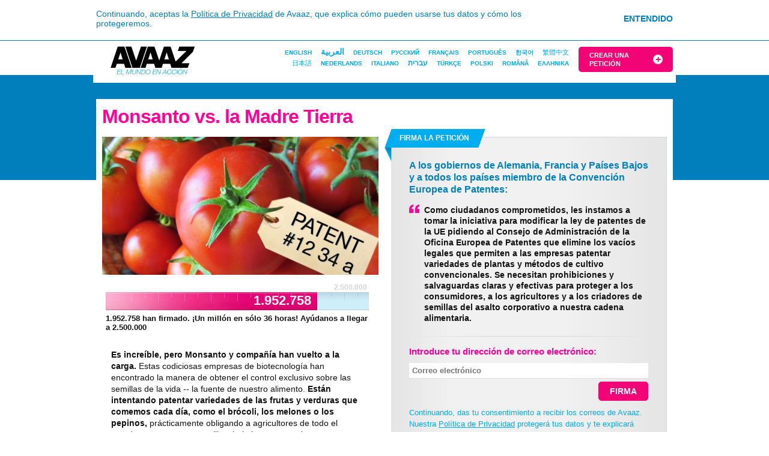

--- FILE ---
content_type: text/html
request_url: https://secure.avaaz.org/campaign/es/monsanto_vs_mother_earth_loc/?fp
body_size: 13127
content:
<!DOCTYPE html>
<html dir="ltr" lang="es" xml:lang="es">
 <head>
  <meta content="text/html; charset=utf-8" http-equiv="Content-Type"/>
  <meta content="IE=edge,chrome=1" http-equiv="X-UA-Compatible"/>
  <meta content="Es increíble, pero Monsanto y Compañía ha vuelto a la carga. ¡Estas voraces empresas biotecnológicas han encontrado la manera de “controlar” nuestra comida! Pero podemos detener sus perversos planes presionando a algunos países clave en Europa para que corten el grifo de las patentes. ¡Firma ahora!" name="description"/>
  <meta content="width=device-width, initial-scale=1.0" name="viewport"/>
  <meta content="summary_large_image" name="twitter:card"/>
  <meta content="@Avaaz" name="twitter:site"/>
  <meta content="@avaaz" name="twitter:creator"/>
  <meta content="Cómo una sola compañía está tratando de comprar la Madre Tierra" property="og:title"/>
  <meta content="avaaz-org:campaign" property="og:type"/>
  <meta content="https://secure.avaaz.org/campaign/es/monsanto_vs_mother_earth_loc/" property="og:url"/>
  <meta content="https://avaaz_images.s3.amazonaws.com/4764_tomatoTakeover_5_360x180.jpg" property="og:image"/>
  <meta content="Avaaz" property="og:site_name"/>
  <meta content="Puede que el tomate haya existido durante miles de años, pero eso no está frenando los planes de Monsanto y sus amigos. Menos mal que tenemos un plan para proteger a la Madre Tierra..." property="og:description"/>
  <meta content="50824532548" property="fb:app_id"/>
  <title>
   Avaaz - Monsanto vs. la Madre Tierra
  </title>
  <link href="/favicon.svg" rel="icon" type="image/svg+xml"/>
  <link href="/favicon.ico" rel="alternate icon"/>
  <link href="https://secure.avaaz.org/campaign/es/monsanto_vs_mother_earth_loc/" rel="canonical"/>
  <link href="/campaign/static/css/blue/ribbon.css?1721855777" media="screen" rel="stylesheet" type="text/css"/>
  <link href="/campaign/static/css/campaign-button.css?1721855777" media="screen" rel="stylesheet" type="text/css"/>
  <link href="/campaign/static/css/blue/global-petition.css?1721855777" media="screen" rel="stylesheet" type="text/css"/>
  <link href="/campaign/static/css/blue/styles-petition.css?1721855777" media="screen" rel="stylesheet" type="text/css"/>
  <link href="/campaign/static/css/blue/styles-m-petition.css?1721855777" media="screen" rel="stylesheet" type="text/css"/>
  <link href="/campaign/static/css/blue/styles-m-postaction.css?1721855777" media="screen" rel="stylesheet" type="text/css"/>
  <link href="/campaign/static/css/blue/gdpr/gdpr-popups.css?1721855777" media="screen" rel="stylesheet" type="text/css"/>
  <link href="/campaign/static/css/blue/gdpr/postaction-double-opt-in-message.css?1721855777" media="screen" rel="stylesheet" type="text/css"/>
  <link href="/campaign/static/css/blue/gdpr/postaction-email-confirmation-validation-message.css?1721855777" media="screen" rel="stylesheet" type="text/css"/>
  <link href="/campaign/static/vendor/jquery-colorbox/1.4.27/colorbox.css?1721855777" media="screen" rel="stylesheet" type="text/css"/>
  <link href="/campaign/static/css/blue/gdpr/postaction-email-popup.css?1721855777" media="screen" rel="stylesheet" type="text/css"/>
  <link href="/campaign/static/css/blue/action-sign.css?1721855777" media="screen" rel="stylesheet" type="text/css"/>
  <link href="/campaign/static/css/blue/action-sign-validation.css?1721855777" media="screen" rel="stylesheet" type="text/css"/>
  <link href="/campaign/static/css/blue/custom-form-fields.css?1721855777" media="screen" rel="stylesheet" type="text/css"/>
  <link href="/campaign/static/css/loader.css?1721855777" media="screen" rel="stylesheet" type="text/css"/>
  <link href="/campaign/static/css/flags.css?1721855777" media="screen" rel="stylesheet" type="text/css"/>
  <link href="/campaign/static/css/blue/block-petition-live-feed/block-petition-live-feed.css?1721855777" media="screen" rel="stylesheet" type="text/css"/>
  <link href="/campaign/static/css/blue/updates.css?1721855777" media="screen" rel="stylesheet" type="text/css"/>
  <link href="/campaign/static/css/blue/action-share.css?1721855777" media="screen" rel="stylesheet" type="text/css"/>
  <link href="/campaign/static/css/blue/global-footer.css?1721855777" media="screen" rel="stylesheet" type="text/css"/>
  <link href="/campaign/static/css/event/event-footer.css?1721855777" media="screen" rel="stylesheet" type="text/css"/>
  <link href="/campaign/static/css/blue/global-languages.css?1721855777" media="screen" rel="stylesheet" type="text/css"/>
  <link href="/campaign/static/css/blue/global-license.css?1721855777" media="screen" rel="stylesheet" type="text/css"/>
  <script type="text/javascript">
   var tracking = {
                cid: 4812,
                lang: "es",
                stamp: 1721773318, 
                click_tracking_domain: "stats.avaaz.org"
            };
  </script>
  <!-- Google Tag Manager -->
  <script type="text/javascript">
   window.dataLayer = window.dataLayer || [];
    window.dataLayer.push({
        'page': {"actions": "SignAjax|Spread", "campaign": "Monsanto vs mother earth loc (4812)", "campaignCategory": "Monsanto Tomato Takeover (1022)", "language": "es", "template": "campaign-m", "type": "campaign"}
    });
    window.dataLayer.push({
        'event': 'gtm.js',
        'gtm.start': new Date().getTime()
    });
  </script>
  <script async="" src="https://www.googletagmanager.com/gtm.js?id=GTM-5PCNBZZ" type="text/javascript">
  </script>
  <script src="/campaign/static/vendor/jquery/3.5.1/jquery.min.js?1721855777" type="text/javascript">
  </script>
  <script type="text/javascript">
   window.jQuery || document.write('<script type="text/javascript" src="/static/vendor/jquery/3.5.1/jquery.min.js"><\/script>')
  </script>
  <script type="text/javascript">
   var async_load = new Array();
  </script>
  <script src="/campaign/static/vendor/promise-polyfill/8/polyfill.min.js?1721855777" type="text/javascript">
  </script>
  <script src="/campaign/static/vendor/jquery-validate/1.19.0/jquery.validate.min.js?1721855777" type="text/javascript">
  </script>
  <script src="/campaign/static/js/track.js?1721855777" type="text/javascript">
  </script>
  <script src="/campaign/static/js/cookie.js?1721855777" type="text/javascript">
  </script>
  <script src="/campaign/static/js/global.js?1721855777" type="text/javascript">
  </script>
  <script src="/campaign/static/js/jquery.infieldlabel.js?1721855777" type="text/javascript">
  </script>
  <script src="/campaign/static/js/actions.js?1721855777" type="text/javascript">
  </script>
  <script src="/campaign/static/js/avaaz-email.js?1721855777" type="text/javascript">
  </script>
  <script src="/campaign/static/js/avaaz-gtm-proxy.js?1721855777" type="text/javascript">
  </script>
  <script src="/campaign/static/js/facebook-sdk-loader.js?1721855777" type="text/javascript">
  </script>
  <script src="/campaign/static/js/gdpr/privacy-popup.js?1721855777" type="text/javascript">
  </script>
  <script src="/campaign/static/js/gdpr/cookie-popup.js?1721855777" type="text/javascript">
  </script>
  <script src="/campaign/static/js/avaaz-track-page-source.js?1721855777" type="text/javascript">
  </script>
  <script src="/campaign/static/js/gdpr/postaction-consents.js?1721855777" type="text/javascript">
  </script>
  <script src="/campaign/static/vendor/jquery-colorbox/1.4.27/jquery.colorbox.js?1721855777" type="text/javascript">
  </script>
  <script src="/campaign/static/vendor/mailcheck/1.1.1/mailcheck.min.js?1721855777" type="text/javascript">
  </script>
  <script src="/campaign/static/js/mailcheck-avaaz.js?1721855777" type="text/javascript">
  </script>
  <script src="/campaign/static/js/countries.js?1721855777" type="text/javascript">
  </script>
  <script src="/campaign/static/js/geolocation.js?1721855777" type="text/javascript">
  </script>
  <script src="/campaign/static/js/facebook.js?1721855777" type="text/javascript">
  </script>
  <script src="/campaign/static/js/local-storage.js?1721855777" type="text/javascript">
  </script>
  <script src="/campaign/static/js/html5-validation.js?1721855777" type="text/javascript">
  </script>
  <script src="/campaign/static/js/action-sign/common.js?1721855777" type="text/javascript">
  </script>
  <script src="/campaign/static/js/action-sign/ajax.js?1721855777" type="text/javascript">
  </script>
  <script src="/campaign/static/js/action-sign/two-click-sign.js?1721855777" type="text/javascript">
  </script>
  <script src="/campaign/static/js/action-sign/one-click-sign.js?1721855777" type="text/javascript">
  </script>
  <script src="/campaign/static/js/activity-feed.js?1721855777" type="text/javascript">
  </script>
  <script src="/campaign/static/js/number-of-actions-progress-bar.js?1721855777" type="text/javascript">
  </script>
  <script src="/campaign/static/vendor/moment/2.22.1/moment.min.js?1721855777" type="text/javascript">
  </script>
  <script src="/campaign/static/vendor/moment/2.22.1/moment-langs.min.js?1721855777" type="text/javascript">
  </script>
  <script src="/campaign/static/vendor/handlebars/4.7.2/handlebars.min.js?1721855777" type="text/javascript">
  </script>
  <script src="/campaign/static/vendor/clipboard/1.5.12/clipboard.min.js?1721855777" type="text/javascript">
  </script>
  <script src="/campaign/static/js/share.js?1721855777" type="text/javascript">
  </script>
  <script src="/campaign/static/js/action-share.js?1721855777" type="text/javascript">
  </script>
  <script src="/campaign/static/js/async-done.js?1721855777" type="text/javascript">
  </script>
 </head>
 <body class="section-page-petition page-petition lang-es campaign-m">
  <noscript>
   <img alt="" src="https://stats.avaaz.org/act/open/track.gif?cid=4812&amp;lang=es&amp;track_noscript"/>
  </noscript>
  <noscript>
   <iframe height="0" src="https://www.googletagmanager.com/ns.html?id=GTM-5PCNBZZ&amp;noscript=true&amp;page.campaignCategory=Monsanto+Tomato+Takeover+%281022%29&amp;page.campaign=Monsanto+vs+mother+earth+loc+%284812%29&amp;page.language=es&amp;page.template=campaign-m&amp;page.actions=SignAjax%7CSpread&amp;page.type=campaign" style="display:none;visibility:hidden" width="0">
   </iframe>
  </noscript>
  <style type="text/css">
   #fbCookiesDisabledErrorText {
        background-color: #fff;
        padding: 20px;
        -webkit-box-sizing: border-box;
        box-sizing: border-box;
    }
    a.gdpr-cookies-settings-popup {
        color: #f09;
        font-weight: bold;
        text-decoration: none;
        cursor: pointer;
    }
  </style>
  <div id="fb-root">
  </div>
  <div style="display: none">
   <div id="fbCookiesDisabledErrorText">
    Actualiza la
    <strong><a class="gdpr-cookies-settings-popup">Configuración de tus Cookies</a></strong>
    para usar esta herramienta.
    <br/>
    Haz clic en
    <strong>'Permitir todo'</strong>
    o solo activa
    <strong>'Cookies dirigidas'</strong>
   </div>
  </div>
  <script type="text/javascript">
   window.fbAsyncInit = function() {
        var fbConf = {
            appId: "50824532548",
            version: "v3.3"
        };

        setupFbSdk(fbConf);

        if (window.fbReady) {
            window.fbReady.resolve(true);
        }
    };

    (function() {
        var e = document.createElement('script');
        e.src = document.location.protocol + '//connect.facebook.net/en_US/sdk.js';
        e.async = true;
        document.getElementById('fb-root').appendChild(e);
    }());
  </script>
  <div class="gdpr-block gdpr-block-privacy">
   <div class="gdpr-block-inner">
    <div class="gdpr-content">
     Continuando, aceptas la
     <a href="https://secure.avaaz.org/es/privacy/" target="_blank">Política de Privacidad</a>
     de Avaaz, que explica cómo pueden usarse tus datos y cómo los protegeremos.
    </div>
    <a class="gdpr-link-block gdpr-link-privacy">Entendido</a>
   </div>
  </div>
  <div id="page">
   <div id="header">
    <div id="logo">
     <a href="/page/es/">
            <img alt="AVAAZ.org: The World in Action" src="/campaign/static/images/blue/action/logo_es.png?1721855777"/>
        </a>
    </div>
    <div class="campaign-start-a-petition-link">
     <a class="link_createpetition" href="/community_petitions/es/start_a_petition/">
                Crear una Petición
            </a>
    </div>
    <div id="lang-select">
     <a class="en" href="/en/">English</a>
     <a class="ar" href="/ar/">العربية</a>
     <a class="de" href="/de/">Deutsch</a>
     <a class="ru" href="/ru/">Русский</a>
     <a class="fr" href="/fr/">Français</a>
     <a class="po" href="/po/">Português</a>
     <a class="kr" href="/kr/">한국어</a>
     <a class="ct" href="/ct/">繁體中文</a>
     <a class="jp" href="/jp/">日本語</a>
     <a class="nl" href="/nl/">Nederlands</a>
     <a class="it" href="/it/">Italiano</a>
     <a class="he" href="/he/">עברית</a>
     <a class="tr" href="/tr/">Türkçe</a>
     <a class="pl" href="/pl/">Polski</a>
     <a class="ro" href="/ro/">Română</a>
     <a class="el" href="/el/">ΕΛΛΗΝΙΚΑ</a>
    </div>
    <div class="clearfix">
    </div>
   </div>
   <div id="main">
    <div id="main-inner">
     <div id="content-body">
      <h1>
       Monsanto vs. la Madre Tierra
      </h1>
      <script src="/campaign/static/js/local-storage.js?1721855777" type="text/javascript">
      </script>
      <div class="gdpr-double-opt-in-consent-message">
       <div class="gdpr-double-opt-in-consent-message-inner">
        <div class="gdpr-double-opt-in-consent-message-text">
         Comprueba tu correo para confirmar tu dirección de correo electrónico y valida tu firma
        </div>
        <a class="svg-link gdpr-double-opt-in-consent-close" href="#">
            <object data="/campaign/static/images/blue/icon-close-12.svg?1721855777" type="image/svg+xml">
                Cerrar
            </object>
        </a>
       </div>
      </div>
      <div class="gdpr-double-opt-in-consent-validation-message">
       <div class="gdpr-double-opt-in-consent-validation-message-inner">
        <div class="gdpr-double-opt-in-consent-validation-message-text">
         Tu perfil ha sido actualizado
        </div>
        <a class="svg-link gdpr-double-opt-in-consent-validation-close" href="#">
            <object data="/campaign/static/images/blue/icon-close-12.svg?1721855777" type="image/svg+xml">
                Cerrar
            </object>
        </a>
       </div>
      </div>
      <div class="gdpr-consent-popup">
       <div class="gdpr-consent-popup-close" data-consent_type="10" data-context="postaction_consent_popup_yes_or_confirm_preferences" data-response="0">
        Cerrar
       </div>
       <h2 class="gdpr-consent-popup-title">
        Solo para asegurarnos...
       </h2>
       <div class="gdpr-consent-popup-message--new-user">
        ¿Te gustaría recibir correos de Avaaz y estás de acuerdo con que Avaaz pueda usar tus datos y las acciones que efectúes en cada campaña para comunicarte otras para obtener firmas y recaudar fondos, así como otros eventos?
       </div>
       <div class="gdpr-consent-popup-message--returning-user">
        ¿Te gustaría recibir correos de Avaaz y estás de acuerdo con que Avaaz pueda usar tus datos y las acciones que efectúes en cada campaña para comunicarte otras para obtener firmas y recaudar fondos, así como otros eventos?
       </div>
       <div class="gdpr-consent-popup-action">
        <button class="campaign-button campaign-button--block gdpr-consent-popup-link--yes" data-consent_type="10" data-context="postaction_consent_popup_yes_or_confirm_preferences" data-response="1" type="submit">
         Sí
        </button>
        <button class="campaign-button campaign-button--block campaign-button--transparent campaign-button--case_none gdpr-consent-popup-link--sub" data-consent_type="10" data-context="postaction_consent_popup_yes_or_confirm_preferences" data-response="-2" type="button">
         Editar preferencias de correo
        </button>
       </div>
      </div>
      <script type="text/javascript">
       'use strict';
    $(function() {
        var isPostAction = false;
        var isRedirected = !!getArgs().redirect;

        if (isPostAction || isRedirected) {
            window.displayConsentDeferred = setupGdprPostactionConsents({
                language: "es",
                campaignId: 4812,
                sourceType: 1,
                sourceId: 4812,
                isDonation: false,
            });
            window.displayConsentDeferred.resolve();
        }
    });
      </script>
      <div class="cols col-2-blocks">
       <div class="col col-rt">
        <script type="text/javascript">
         // collection options for {FormSignCommon}
    var oSignAjaxOpts = {
        postCodes: [1, 5, 6, 12, 16, 25, 26, 27, 28, 29, 30, 31, 32, 34, 35, 36, 37, 38, 39, 41, 45, 46, 47, 48, 49, 50, 52, 53, 54, 55, 56, 57, 58, 59, 60, 61, 62, 64, 65, 66, 67, 68, 69, 71, 72, 73, 74, 75, 76, 77, 79, 80, 81, 82, 86, 98, 99, 110, 124, 127, 135, 136, 137, 138, 145, 148, 152, 154, 156, 157, 160, 164, 165, 166, 167, 180, 184, 185, 186, 196, 198, 209, 211, 212, 213, 220, 224, 227, 233, 234, 239, 242],
        language: "es",
        campaignId: 4812,
        signWithoutRedirectionToPostaction: false,
        showAllFields: false,
        twoClickSignEnabled: false,
        message: "Los campos en rosa son requeridos.",
        useJqueryValidation: false,
        redirectUrlAfterSigning: "https://secure.avaaz.org/campaign/es/monsanto_vs_mother_earth_loc/thanks.html",
    };

    

    /**
     * Initialize FormSignAjax object
     *
     * @type {FormSignAjax}
     */
    var signAjax = new FormSignAjax(oSignAjaxOpts);

    OneClickSigning($.extend({
        shouldRedirectPostactionToAnotherCampaign: false,
        oneClickRedirectUrlAfterSigning: "https://secure.avaaz.org/campaign/es/monsanto_vs_mother_earth_loc/thanks.html",
        postActionHashPrefix: "a"
    }, tracking));

    $(document).ready(function() {
        new MailcheckAvaaz($('#petition-form-Email'), $('#email-hint'), "\u00bfquieres decir \"{SUGGESTED_EMAIL}\"?");

        

        $('#petition-form').on('submit', function(event) {
            event.preventDefault();
            var invalidFields = $(this).find(':invalid');

            if (invalidFields.length === 0) {
                signAjax.signPetition($(this)[0]);
            } else {
                console.log('sign form is not :valid', invalidFields);
            }
        })
    });
        </script>
        <div class="block block-ribbontitle block-style-2 form-sign-ajax" id="block-sign-the-petition">
         <div class="block-inner">
          <div class="title-ribbon">
           <a class="title" name="top">
                Firma la petición
            </a>
          </div>
          <div class="content">
           <div class="content-top">
           </div>
           <div class="content-mid">
            <h3>
             A los gobiernos de Alemania, Francia y Países Bajos y a todos los países miembro de la Convención Europea de Patentes:
            </h3>
            <blockquote>Como ciudadanos comprometidos, les instamos a tomar la iniciativa para modificar la ley de patentes de la UE pidiendo al Consejo de Administración de la Oficina Europea de Patentes que elimine los vacíos legales que permiten a las empresas patentar variedades de plantas y métodos de cultivo convencionales. Se necesitan prohibiciones y salvaguardas claras y efectivas para proteger a los consumidores, a los agricultores y a los criadores de semillas del asalto corporativo a nuestra cadena alimentaria.</blockquote>
            <hr class="block-line-separator not-cl"/>
            <div class="form-sign" id="control">
             <div class="suporter-otherwise not-cl form-signajax-email-title">
              <b>Introduce tu dirección de correo electrónico:</b>
             </div>
             <div id="petition_error_place">
             </div>
             <div class="form-warning" id="email-hint">
             </div>
             <form action="" class="form-style-2" enctype="multipart/form-data" id="petition-form" method="post" name="petition-form">
              <div class="container form-signajax-email-container">
               <div class="textwrapper labeloverlaywrapper">
                <div class="error-container">
                </div>
                <input autocapitalize="off" autocorrect="off" class="form-text" id="petition-form-Email" name="Email" pattern="^[a-zA-Z0-9.!#$%&amp;'*+\/=?^_`\{\|\}\~\-]+@[a-zA-Z0-9](?:[a-zA-Z0-9\-]{0,61}[a-zA-Z0-9])?(?:\.[a-zA-Z0-9](?:[a-zA-Z0-9\-]{0,61}[a-zA-Z0-9])?)+$" placeholder="Correo electrónico" required="required" style="z-index: 10; background: none;" type="email"/>
               </div>
              </div>
              <div id="additional_form_fields" style="display: none;">
               <div class="container">
                <div class="textwrapper labeloverlaywrapper">
                 <div class="error-container">
                 </div>
                 <input class="form-text form-disable-control" id="petiton-form-First" maxlength="255" name="First" placeholder="Nombre" required="required" style="z-index: 10;" type="text">
                 </input>
                </div>
               </div>
               <div class="container">
                <div class="textwrapper labeloverlaywrapper">
                 <div class="error-container">
                 </div>
                 <input class="form-text form-disable-control" id="petiton-form-Last" maxlength="255" name="Last" placeholder="Apellido" required="required" style="z-index: 10;" type="text"/>
                </div>
               </div>
               <div class="container-inline container-country">
                <div class="selectwrapper signajax-country-field">
                 <div class="error-container">
                 </div>
                 <select class="form-disable-control" id="petiton-form-country" name="CountryID">
                  <option>
                   País
                  </option>
                  <option value="23">
                   Afganistán
                  </option>
                  <option value="24">
                   Albania
                  </option>
                  <option value="46">
                   Alemania
                  </option>
                  <option value="99">
                   Andorra
                  </option>
                  <option value="100">
                   Angola
                  </option>
                  <option value="101">
                   Anguila
                  </option>
                  <option value="103">
                   Antigua y Barbuda
                  </option>
                  <option value="173">
                   Antillas Holandesas
                  </option>
                  <option value="16">
                   Arabia Saudita
                  </option>
                  <option value="1">
                   Argelia
                  </option>
                  <option value="25">
                   Argentina
                  </option>
                  <option value="97">
                   Armenia
                  </option>
                  <option value="105">
                   Aruba
                  </option>
                  <option value="26">
                   Australia
                  </option>
                  <option value="27">
                   Austria
                  </option>
                  <option value="85">
                   Azerbaiján
                  </option>
                  <option value="106">
                   Bahamas
                  </option>
                  <option value="2">
                   Bahrein
                  </option>
                  <option value="86">
                   Bangladesh
                  </option>
                  <option value="107">
                   Barbados
                  </option>
                  <option value="28">
                   Bélgica
                  </option>
                  <option value="108">
                   Belice
                  </option>
                  <option value="109">
                   Benín
                  </option>
                  <option value="110">
                   Bermuda
                  </option>
                  <option value="198">
                   Bielorrusia
                  </option>
                  <option value="117">
                   Birmania
                  </option>
                  <option value="112">
                   Bolivia
                  </option>
                  <option value="113">
                   Bosnia-Herzegovina
                  </option>
                  <option value="114">
                   Botsuana
                  </option>
                  <option value="29">
                   Brasil
                  </option>
                  <option value="115">
                   Brunei
                  </option>
                  <option value="30">
                   Bulgaria
                  </option>
                  <option value="116">
                   Burkina Faso
                  </option>
                  <option value="118">
                   Burundi
                  </option>
                  <option value="111">
                   Bután
                  </option>
                  <option value="206">
                   Cabo Verde
                  </option>
                  <option value="147">
                   Camboya
                  </option>
                  <option value="87">
                   Camerún
                  </option>
                  <option value="31">
                   Canadá
                  </option>
                  <option value="193">
                   Chad
                  </option>
                  <option value="32">
                   Chile
                  </option>
                  <option value="33">
                   China
                  </option>
                  <option value="158">
                   China
                  </option>
                  <option value="89">
                   Chipre
                  </option>
                  <option value="34">
                   Colombia
                  </option>
                  <option value="3">
                   Comores
                  </option>
                  <option value="78">
                   Corea del Norte
                  </option>
                  <option value="56">
                   Corea del Sur
                  </option>
                  <option value="122">
                   Costa de Marfil
                  </option>
                  <option value="35">
                   Costa Rica
                  </option>
                  <option value="36">
                   Croacia
                  </option>
                  <option value="204">
                   Cuba
                  </option>
                  <option value="249">
                   Curazao
                  </option>
                  <option value="38">
                   Dinamarca
                  </option>
                  <option value="123">
                   Dominica
                  </option>
                  <option value="39">
                   Ecuador
                  </option>
                  <option value="5">
                   Egipto
                  </option>
                  <option value="40">
                   El Salvador
                  </option>
                  <option value="21">
                   Emiratos Árabes Unidos
                  </option>
                  <option value="90">
                   Eritrea
                  </option>
                  <option value="184">
                   Eslovaquia
                  </option>
                  <option value="185">
                   Eslovenia
                  </option>
                  <option value="72">
                   España
                  </option>
                  <option value="81">
                   Estados Unidos
                  </option>
                  <option value="125">
                   Estonia
                  </option>
                  <option value="91">
                   Etiopía
                  </option>
                  <option value="64">
                   Filipinas
                  </option>
                  <option value="41">
                   Finlandia
                  </option>
                  <option value="208">
                   Fiyi
                  </option>
                  <option value="45">
                   Francia
                  </option>
                  <option value="130">
                   Gabón
                  </option>
                  <option value="131">
                   Gambia
                  </option>
                  <option value="132">
                   Georgia
                  </option>
                  <option value="202">
                   Ghana
                  </option>
                  <option value="133">
                   Gibraltar
                  </option>
                  <option value="47">
                   Grecia
                  </option>
                  <option value="134">
                   Grenada
                  </option>
                  <option value="135">
                   Groenlandia
                  </option>
                  <option value="136">
                   Guadalupe
                  </option>
                  <option value="137">
                   Guam
                  </option>
                  <option value="138">
                   Guatemala
                  </option>
                  <option value="139">
                   Guinea
                  </option>
                  <option value="104">
                   Guinea Ecuatorial
                  </option>
                  <option value="140">
                   Guinea-Bisáu
                  </option>
                  <option value="141">
                   Guyana
                  </option>
                  <option value="127">
                   Guyana Francesa
                  </option>
                  <option value="142">
                   Haití
                  </option>
                  <option value="144">
                   Honduras
                  </option>
                  <option value="48">
                   Hong Kong
                  </option>
                  <option value="49">
                   Hungría
                  </option>
                  <option value="50">
                   India
                  </option>
                  <option value="51">
                   Indonesia
                  </option>
                  <option value="6">
                   Irak
                  </option>
                  <option value="92">
                   Irán
                  </option>
                  <option value="52">
                   Irlanda
                  </option>
                  <option value="145">
                   Islandia
                  </option>
                  <option value="119">
                   Islas Caimán
                  </option>
                  <option value="120">
                   Islas Cook
                  </option>
                  <option value="227">
                   Islas Feroe
                  </option>
                  <option value="126">
                   Islas Malvinas
                  </option>
                  <option value="211">
                   Islas Marianas del Norte
                  </option>
                  <option value="165">
                   Islas Marshall
                  </option>
                  <option value="213">
                   Islas Salomón
                  </option>
                  <option value="219">
                   Islas Turkos y Caicos
                  </option>
                  <option value="205">
                   Islas Vírgenes Británicas
                  </option>
                  <option value="220">
                   Islas Virgenes Norteamericanas
                  </option>
                  <option value="53">
                   Israel
                  </option>
                  <option value="54">
                   Italia
                  </option>
                  <option value="146">
                   Jamaica
                  </option>
                  <option value="55">
                   Japón
                  </option>
                  <option value="7">
                   Jordania
                  </option>
                  <option value="148">
                   Kazajstán
                  </option>
                  <option value="149">
                   Kenia
                  </option>
                  <option value="150">
                   Kirguistán
                  </option>
                  <option value="229">
                   Kiribati
                  </option>
                  <option value="8">
                   Kuwait
                  </option>
                  <option value="151">
                   Laos
                  </option>
                  <option value="153">
                   Lesoto
                  </option>
                  <option value="152">
                   Letonia
                  </option>
                  <option value="9">
                   Libano
                  </option>
                  <option value="155">
                   Liberia
                  </option>
                  <option value="10">
                   Libia
                  </option>
                  <option value="156">
                   Liechtenstein
                  </option>
                  <option value="154">
                   Lituania
                  </option>
                  <option value="157">
                   Luxemburgo
                  </option>
                  <option value="160">
                   Macedonia del Norte
                  </option>
                  <option value="159">
                   Madagascar
                  </option>
                  <option value="57">
                   Malasia
                  </option>
                  <option value="161">
                   Malaui
                  </option>
                  <option value="162">
                   Maldivas
                  </option>
                  <option value="163">
                   Mali
                  </option>
                  <option value="164">
                   Malta
                  </option>
                  <option value="12">
                   Marruecos
                  </option>
                  <option value="209">
                   Martinica
                  </option>
                  <option value="11">
                   Mauricio
                  </option>
                  <option value="58">
                   México
                  </option>
                  <option value="166">
                   Moldavia
                  </option>
                  <option value="167">
                   Mónaco
                  </option>
                  <option value="168">
                   Mongolia
                  </option>
                  <option value="223">
                   Montenegro
                  </option>
                  <option value="226">
                   Montserrat
                  </option>
                  <option value="169">
                   Mozambique
                  </option>
                  <option value="170">
                   Namibia
                  </option>
                  <option value="228">
                   Nauru
                  </option>
                  <option value="171">
                   Nepal
                  </option>
                  <option value="172">
                   Nicaragua
                  </option>
                  <option value="174">
                   Níger
                  </option>
                  <option value="93">
                   Nigeria
                  </option>
                  <option value="61">
                   Noruega
                  </option>
                  <option value="60">
                   Nueva Zelanda
                  </option>
                  <option value="13">
                   Omán
                  </option>
                  <option value="59">
                   Países Bajos
                  </option>
                  <option value="62">
                   Pakistán
                  </option>
                  <option value="212">
                   Palau
                  </option>
                  <option value="14">
                   Palestina
                  </option>
                  <option value="175">
                   Panamá
                  </option>
                  <option value="176">
                   Papua Nueva Guinea
                  </option>
                  <option value="177">
                   Paraguay
                  </option>
                  <option value="63">
                   Perú
                  </option>
                  <option value="129">
                   Polinesia Francesa
                  </option>
                  <option value="65">
                   Polonia
                  </option>
                  <option value="66">
                   Portugal
                  </option>
                  <option value="67">
                   Puerto Rico
                  </option>
                  <option value="15">
                   Qatar
                  </option>
                  <option value="80">
                   Reino Unido
                  </option>
                  <option value="199">
                   República Centroafricana
                  </option>
                  <option value="37">
                   Republica Checa
                  </option>
                  <option value="88">
                   República de Congo
                  </option>
                  <option value="222">
                   República Democrática de Congo
                  </option>
                  <option value="124">
                   República Dominicana
                  </option>
                  <option value="178">
                   Ruanda
                  </option>
                  <option value="68">
                   Rumania
                  </option>
                  <option value="69">
                   Rusia
                  </option>
                  <option value="179">
                   Samoa
                  </option>
                  <option value="98">
                   Samoa Americana
                  </option>
                  <option value="214">
                   San Cristóbal
                  </option>
                  <option value="215">
                   San Kitts y Nevis
                  </option>
                  <option value="180">
                   San Marino
                  </option>
                  <option value="216">
                   San Vicente y las Granadinas
                  </option>
                  <option value="217">
                   San Vicente y las Granadinas
                  </option>
                  <option value="225">
                   Santa Helena
                  </option>
                  <option value="230">
                   Santo Tomé y Príncipe
                  </option>
                  <option value="94">
                   Senegal
                  </option>
                  <option value="181">
                   Serbia
                  </option>
                  <option value="182">
                   Seychelles
                  </option>
                  <option value="183">
                   Sierra Leona
                  </option>
                  <option value="70">
                   Singapur
                  </option>
                  <option value="19">
                   Siria
                  </option>
                  <option value="17">
                   Somalia
                  </option>
                  <option value="186">
                   Sri Lanka
                  </option>
                  <option value="218">
                   Suazilandia
                  </option>
                  <option value="71">
                   Sudáfrica
                  </option>
                  <option value="18">
                   Sudán
                  </option>
                  <option value="73">
                   Suecia
                  </option>
                  <option value="74">
                   Suiza
                  </option>
                  <option value="187">
                   Surinam
                  </option>
                  <option value="76">
                   Tailandia
                  </option>
                  <option value="75">
                   Taiwán
                  </option>
                  <option value="188">
                   Tajikistán
                  </option>
                  <option value="189">
                   Tanzania
                  </option>
                  <option value="207">
                   Timor Oriental
                  </option>
                  <option value="190">
                   Togo
                  </option>
                  <option value="191">
                   Tonga
                  </option>
                  <option value="192">
                   Trinidad y Tobago
                  </option>
                  <option value="20">
                   Túnez
                  </option>
                  <option value="194">
                   Turkmenistán
                  </option>
                  <option value="77">
                   Turquía
                  </option>
                  <option value="79">
                   Ucrania
                  </option>
                  <option value="195">
                   Uganda
                  </option>
                  <option value="196">
                   Uruguay
                  </option>
                  <option value="96">
                   Uzbequistán
                  </option>
                  <option value="221">
                   Vanuatu
                  </option>
                  <option value="82">
                   Venezuela
                  </option>
                  <option value="197">
                   Vietnam
                  </option>
                  <option value="224">
                   Wallis y Futuna
                  </option>
                  <option value="22">
                   Yemen
                  </option>
                  <option value="4">
                   Yibuti
                  </option>
                  <option value="200">
                   Zambia
                  </option>
                  <option value="201">
                   Zimbabue
                  </option>
                 </select>
                </div>
                <div class="textwrapper labeloverlaywrapper">
                 <div class="error-container">
                 </div>
                 <input class="form-text form-disable-control" id="petiton-form-postcode" maxlength="15" name="Postcode" placeholder="C. Postal" type="text"/>
                </div>
                <div class="clearfix">
                </div>
               </div>
              </div>
              <!-- custom form fields START -->
              <div class="custom-form-fields-container">
              </div>
              <!-- custom form fields END -->
              <div class="container">
               <div id="sign-form-loader" style="display: none;">
                <div class="loader">
                 <span class="loader-dot-1"></span>
                 <span class="loader-dot-2"></span>
                 <span class="loader-dot-3"></span>
                </div>
               </div>
               <noscript>
                <span class="form-broken-js"><div style="color:red;font-size:18px;">Por favor, autoriza Javascript para obtener un mejor funcionamiento de esta página</div></span>
               </noscript>
               <div class="action-sign-submit-block">
                <button class="campaign-button campaign-button--block-xs" type="submit">
                 Firma
                </button>
               </div>
               <div class="clearfix">
               </div>
               <div class="message privacy-policy-block">
                Continuando, das tu consentimiento a recibir los correos de Avaaz. Nuestra
                <a href="https://secure.avaaz.org/es/privacy/" target="_blank">Política de Privacidad</a>
                protegerá tus datos y te explicará cómo pueden ser usados. Puedes darte de baja en cualquier momento.
               </div>
              </div>
              <input name="cid" type="hidden" value="4812">
               <input name="lang" type="hidden" value="es"/>
               <input name="privacy_policy_text" type="hidden" value='Continuando, das tu consentimiento a recibir los correos de Avaaz. Nuestra &lt;a href="https://secure.avaaz.org/es/privacy/" target="_blank"&gt;Política de Privacidad&lt;/a&gt; protegerá tus datos y te explicará cómo pueden ser usados. Puedes darte de baja en cualquier momento.'/>
               <input name="privacy_policy_version" type="hidden" value="2.1"/>
               <input autocomplete="off" name="im_not_a_bot" type="text" value=""/>
               <input name="g-recaptcha-response" type="hidden"/>
              </input>
             </form>
            </div>
           </div>
           <div class="content-btm">
           </div>
          </div>
         </div>
        </div>
        <script type="text/javascript">
         $(document).ready(function() {
        customizeHtml5FormValidationMessages({ form: $('#petition-form') });
    });
        </script>
        <div class="block block-ribbontitle block-scroller" id="block-petition-live-feed">
         <div class="block-inner block">
          <div class="title-ribbon">
           <h2 class="title">
            Firmantes recientes
           </h2>
          </div>
          <div class="content">
           <div class="content-top">
           </div>
           <div class="content-mid">
            <ul id="petition-scroller">
             <script class="activity-row-template" type="text/template">
              <li id="{$id}">
        <div class="time-ago" data-timestamp="{$displayTime}"></div>
        <div class="flag">
            <div class="flag-place">
                <span class="flag-{$countryCode} user_activity_flag23x14"></span>
                <span class="ua-flag-overground"></span>
            </div>
        </div>
        <div class="info">
            <p class="person"><big>{$memberName}</big> <span class="country">{$countryName}</span></p>
        </div>
    </li>
             </script>
             <div class="loader">
              <span class="loader-dot-1"></span>
              <span class="loader-dot-2"></span>
              <span class="loader-dot-3"></span>
             </div>
            </ul>
           </div>
           <div class="content-btm">
           </div>
          </div>
         </div>
        </div>
        <script type="text/javascript">
         $(document).ready(function() {
        new AvaazActivityFeed('#petition-scroller', {
            blurbs: {
                'PrettyTimeJustNow': "ahora",
                'PrettyTimeSecondsAgo': "hace {time} segundos",
                'PrettyTimeMinuteAgo': "hace un minuto",
                'PrettyTimeMinutesAgo': "hace {time} minutos ",
                'PrettyTimeHoursAgo': "hace {time} horas ",
                'PrettyTimeHourAgo': "hace una hora",
                'PrettyTimeYesterday': "ayer",
                'PrettyTimeDaysAgo': "hace {time} d\u00edas",
                'PrettyTimeWeeksAgo': "hace {time} semanas ",
                'PrettyTimeMonthAgo': "m\u00e1s de un mes atr\u00e1s",
            },
            limit: 0,
            autoHeight: true
        });
    })
        </script>
       </div>
       <div class="col col-lt">
        <div class="node node-article" id="node-[node name]">
         <div class="node-inner block-inner">
          <div class="content">
           <div class="photo-head wide" id="focus-photo-feature">
            <div class="wrap">
             <img alt="Monsanto vs. la Madre Tierra" src="https://avaaz_images.s3.amazonaws.com/4764_tomatoTakeover_1_460x230.jpg"/>
            </div>
           </div>
           <div class="clearfix">
           </div>
           <div class="node counter-ui counter-a3e723ce755d4843bfbfbbe0e2218007" id="node-campaign-counter">
            <div class="node-inner">
             <div class="content">
              <div id="campaign-counter">
               <div class="content">
                <div id="progressbar">
                 <div class="progresstop">
                  <div class="progresstop-text">
                   <span class="progress-target"></span>
                  </div>
                  <div class="progressbottom progress-move">
                   <div class="progressbottom-text progress-inline">
                    <span class="progress-data"></span>
                   </div>
                  </div>
                 </div>
                 <p>
                                
                                    <span class="progress-data"></span>
                                    <span class="progress-text"></span>
                                    <span class="progress-target-additional"></span>
                                
                            </p>
                </div>
               </div>
              </div>
             </div>
            </div>
           </div>
           <script type="text/javascript">
            async_load.push(
            function() {
                MCounter({
                    campaign_id: 4812,
                    key: "a3e723ce755d4843bfbfbbe0e2218007",
                    language: "es",
                    text: "han firmado. \u00a1Un mill\u00f3n en s\u00f3lo 36 horas! Ay\u00fadanos a llegar a",
                });
            }
        );
           </script>
           <div class="margin_left_campaign">
            <article><b>Es increíble, pero Monsanto y compañía han vuelto a la carga.</b> Estas codiciosas empresas de biotecnología han encontrado la manera de obtener el control exclusivo sobre las semillas de la vida -- la fuente de nuestro alimento. <b>Están intentando patentar variedades de las frutas y verduras que comemos cada día, como el brócoli, los melones o los pepinos,</b> prácticamente obligando a agricultores de todo el mundo a comprar sus semillas, bajo la amenaza de ser demandados si se niegan.<br/><br/>

Pero podemos evitar que compren, pedazo a pedazo, nuestra madre tierra. <b>Empresas como Monsanto han encontrado agujeros legales en la legislación de la Unión Europea para poseer los derechos exclusivos sobre las semillas  convencionales. Sólo necesitamos cerrarlos antes de que sienten un peligroso precedente global.</b> Para lograrlo, debemos conseguir que países como Alemania, Francia y los Países Bajos (donde ya está creciendo la oposición) pidan que se vote por la paralización de los planes de Monsanto. La comunidad de Avaaz ya ha logrado en el pasado que los gobiernos cambien de postura y podemos conseguirlo de nuevo esta vez.<br/><br/>

<b>Muchos políticos y agricultores ya se han opuesto a estas patentes, pero necesitamos darles una inyección de poder ciudadano</b> y presionar a estos países para que Monsanto mantenga sus garras lejos de nuestra comida. <b>Firma ahora y comparte la petición con todo el mundo para ayudar a construir el clamor más grande de la historia en defensa de la comida.</b><br/><br/></article>
            <div class="posted-date">
             Publicado:
             <span class="posted_date"></span>
            </div>
            <script type="text/javascript">
             $(document).ready(function() {
            var createdAtTimestamp = 1365480000000;
            var locale = "es";
            var dateFormat = "D MMMM YYYY";

            var momentDate = moment(createdAtTimestamp);
            if (momentDate.isValid()) {
                var postedDateFormatted = momentDate.locale(locale).format(dateFormat);
                $('.posted_date').html(postedDateFormatted);
            }
        });
            </script>
           </div>
          </div>
         </div>
        </div>
       </div>
       <div class="clearfix">
       </div>
      </div>
      <div class="cols col-contentwidth">
       <div class="uniqid_76a2b168ac594f30ac06f8cc4e538d1c" id="social_container">
        <div class="block-inner" id="social_wc1">
         <div class="content" id="social_wc2">
          <div class="content-top">
          </div>
          <div class="content-mid">
           <a name="spread_anchor"></a>
           <h1>
            Cuéntaselo a tus amigos
           </h1>
           <script type="text/javascript">
            var bDoNotRunShare = true;
                    var social_data = {
                            "whatsapp": {"buttonText": "whatsapp", "name": "whatsapp", "text": ""},
                            "facebook": {"buttonText": "facebook", "name": "facebook", "text": "Comparte esta campa\u00f1a en Facebook "},
                            "email": {"buttonText": "email", "name": "email", "text": "Abre un nuevo correo electr\u00f3nico en tu computador."},
                            "twitter": {"buttonText": "twitter", "name": "twitter", "text": "Comp\u00e1rtelo a trav\u00e9s de twitter"},
                    };
                    var gmail = false;
                    var copy_blurb = "Copiar";
                    var copied_blurb = "Copiado";

                    $(document).ready(function() {
                        // since share buttons on the form spread are loaded asynchronously we cannot hide them
                        // with $.hide() call on the document.ready event, thus we have to set
                        // this global variable in the share-button-on-image.js to indicate
                        // the share tool that is already showed on the page earlier
                        if (window.promotedShareTool) {
                            delete social_data[window.promotedShareTool];
                        }

                        social_data = filterOutMessengersIfDesktop(social_data);

                        Share.original_campaign_id = 4812;
                        Share.context = "Campaign Page";
                        Share.campaign_stats_url = "https://secure.avaaz.org/stats/campaign";

                        function filterOutMessengersIfDesktop(socialData) {
                            if (!/Android|webOS|iPhone|iPad|iPod|BlackBerry|IEMobile|Opera Mini/i.test(navigator.userAgent)) {
                                var mobileOnlyShareTools = ['whatsapp', 'line'];

                                socialData = Object.keys(socialData).reduce(function(accumulator, shareElement) {
                                    if (mobileOnlyShareTools.indexOf(shareElement) === -1) {
                                        accumulator[shareElement] = socialData[shareElement];
                                    }

                                    return accumulator;
                                }, {});
                            }

                            return socialData;
                        }
                    });
           </script>
           <script type="text/javascript">
            $(document).ready(function() {
        function displayShareLinks(settings) {
            var $container = $(settings.container);

            _formSpreadDisplayShareLinks(settings.campaign_id, settings.language, null, $container);

            $("#spread_copy_text", $container).on('click', function() {
                this.select();
            });
        }

        async_load.push(
            function() {
                var shareData = {"4812": {"copy": {"campaign_url": "https://secure.avaaz.org/campaign/es/monsanto_vs_mother_earth_loc/?copy"}, "email": {"body": "Nuestras frutas y verduras est\u00e1n a punto de ser patentadas para hacer crecer los beneficios de Monsanto, encareciendo el precio de la comida, y estrangulando a los agricultores que trabajan la tierra. Pero podemos presionar a los pa\u00edses europeos a actuar paralizando este asalto corporativo sobre nuestra comida. No hay tiempo que perder, \u00a1800 patentes est\u00e1n en lista de espera espera de ser aprobadas!\n\n\u00danete a esta campa\u00f1a aqu\u00ed:https://secure.avaaz.org/campaign/es/monsanto_vs_mother_earth_loc/?", "subject": "Monsanto vs. la Madre Tierra"}, "facebook": {"href": "https://secure.avaaz.org/campaign/es/monsanto_vs_mother_earth_loc/?rc=fb", "media": [{"href": "https://secure.avaaz.org/campaign/es/monsanto_vs_mother_earth_loc/?rc=fb", "src": "https://avaaz_images.s3.amazonaws.com/4764_tomatoTakeover_5_360x180.jpg", "type": "image"}]}, "line": {"href": "https://secure.avaaz.org/campaign/es/monsanto_vs_mother_earth_loc/?line", "intro": "Monsanto vs. la Madre Tierra", "text": "Monsanto vs. la Madre Tierra - https://secure.avaaz.org/campaign/es/monsanto_vs_mother_earth_loc/?line "}, "sms": {"href": "https://secure.avaaz.org/campaign/es/monsanto_vs_mother_earth_loc/?sms"}, "twitter": {"href": "https%3A%2F%2Fsecure.avaaz.org%2Fcampaign%2Fes%2Fmonsanto_vs_mother_earth_loc%2F%3Ftwitter", "text": "Monsanto quiere patentar frutas \u0026 verduras - Paremos el asalto corporativo a nuestra comida YA! @sls_bmj\n"}, "whatsapp": {"href": "https://secure.avaaz.org/campaign/es/monsanto_vs_mother_earth_loc/?whatsapp", "intro": "Monsanto vs. la Madre Tierra", "text": "Monsanto vs. la Madre Tierra - https://secure.avaaz.org/campaign/es/monsanto_vs_mother_earth_loc/?whatsapp "}}};

                if (!window.share_data) {
                    window.share_data = {};
                }

                $.extend(window.share_data, shareData);
                    displayShareLinks({
                        container: '.uniqid_76a2b168ac594f30ac06f8cc4e538d1c',
                        campaign_id: 4812,
                        language: "es",
                    });
                }
        );
    });
           </script>
           <div id="share-links-wrapper">
           </div>
           <div class="action-share-copy">
            <input class="campaign-share-input" id="spread_copy_text" name="url" type="text" value="https://secure.avaaz.org/campaign/es/monsanto_vs_mother_earth_loc/?copy"/>
            <button class="campaign-button campaign-button--transparent campaign-button--case_none campaign-button--lg campaign-button--block-xs campaign-share-copy-button" id="spread_copy_button" title="Copia el enlace de esta campaña a IM, Skype o publícala" type="button">
             Copiar
            </button>
           </div>
          </div>
          <div class="content-btm">
          </div>
         </div>
        </div>
       </div>
      </div>
     </div>
    </div>
   </div>
  </div>
  <footer class="global-footer">
   <div class="global-footer-inner">
    <nav class="global-footer-nav">
     <ul class="global-footer-nav-links">
      <li class="global-footer-nav-item">
       <a class="global-footer-nav-link" href="https://secure.avaaz.org/page/es/profile/">
                        Mi perfil 
                    </a>
      </li>
      <li class="global-footer-nav-item">
       <a class="global-footer-nav-link" href="/page/es/about/">
                        Conócenos
                    </a>
      </li>
      <li class="global-footer-nav-item">
       <a class="global-footer-nav-link" href="/campaign/en/hiring/">
                        Empleo
                    </a>
      </li>
      <li class="global-footer-nav-item">
       <a class="global-footer-nav-link" href="/page/es/privacy/">
                        Política de Privacidad &amp; Términos de Uso
                    </a>
      </li>
      <li class="global-footer-nav-item">
       <a class="global-footer-nav-link" href="/campaign/en/imprint/">
                        Imprint
                    </a>
       <!-- We don't need a blurb for this link, this won't be translated -->
      </li>
      <li class="global-footer-nav-item">
       <a class="global-footer-nav-link" href="https://contact-es.avaaz.org/">
                        Comunícate con Avaaz
                    </a>
      </li>
      <li class="global-footer-nav-item">
       <a class="svg-link global-footer-nav-link" href="/community_petitions/es/start_a_petition/">
                            Crear una Petición
                             
                            <div class="global-footer-nav-plus-icon">
                                <object data="/campaign/static/images/blue/plus-icon-14.svg?1721855777" type="image/svg+xml"></object>
                            </div>
                        </a>
      </li>
     </ul>
    </nav>
    <div class="global-footer-connect">
     <ul class="global-footer-connect-items">
      <li class="global-footer-connect-item">
       <a alt="Facebook" class="svg-link global-footer-connect-link global-footer-connect-link--facebook" href="https://www.facebook.com/Avaaz" target="_blank">
                        <object class="global-footer-connect-image" data="/campaign/static/images/blue/facebook-icon-24.svg?1721855777" type="image/svg+xml">Facebook</object>
                    </a>
      </li>
      <li class="global-footer-connect-item">
       <a alt="Twitter" class="svg-link global-footer-connect-link global-footer-connect-link--twitter" href="https://twitter.com/ESAvaaz" target="_blank">
                        <object class="global-footer-connect-image" data="/campaign/static/images/blue/twitter-icon-24.svg?1721855777" type="image/svg+xml">Twitter</object>
                    </a>
      </li>
      <li class="global-footer-connect-item">
       <a alt="Instagram" class="svg-link global-footer-connect-link global-footer-connect-link--instagram" href="https://www.instagram.com/avaaz_org/" target="_blank">
                        <object class="global-footer-connect-image" data="/campaign/static/images/blue/instagram-icon-24.svg?1721855777" type="image/svg+xml">Instagram</object>
                    </a>
      </li>
      <li class="global-footer-connect-item">
       <a alt="TikTok" class="svg-link global-footer-connect-link global-footer-connect-link--tiktok" href="https://www.tiktok.com/@avaaz.org" target="_blank">
                        <object class="global-footer-connect-image" data="/campaign/static/images/blue/tiktok-icon-24.svg?1721855777" type="image/svg+xml">TikTok</object>
                    </a>
      </li>
     </ul>
    </div>
    <div class="global-footer-logo">
     <a class="svg-link global-footer-logo-link" href="/page/es/">
                <object class="global-footer-logo-image" data="/campaign/static/images/blue/logo-white.svg?1721855777" type="image/svg+xml">Avaaz.org</object>
            </a>
    </div>
    <div class="global-languages">
     <div class="global-languages-items">
      <a class="global-languages-link en" href="/en/">English</a>
      <a class="global-languages-link ar" href="/ar/">العربية</a>
      <a class="global-languages-link de" href="/de/">Deutsch</a>
      <a class="global-languages-link ru" href="/ru/">Русский</a>
      <a class="global-languages-link fr" href="/fr/">Français</a>
      <a class="global-languages-link po" href="/po/">Português</a>
      <a class="global-languages-link kr" href="/kr/">한국어</a>
      <a class="global-languages-link ct" href="/ct/">繁體中文</a>
      <a class="global-languages-link jp" href="/jp/">日本語</a>
      <a class="global-languages-link nl" href="/nl/">Nederlands</a>
      <a class="global-languages-link it" href="/it/">Italiano</a>
      <a class="global-languages-link he" href="/he/">עברית</a>
      <a class="global-languages-link tr" href="/tr/">Türkçe</a>
      <a class="global-languages-link pl" href="/pl/">Polski</a>
      <a class="global-languages-link ro" href="/ro/">Română</a>
      <a class="global-languages-link el" href="/el/">ΕΛΛΗΝΙΚΑ</a>
     </div>
    </div>
    <div class="global-license">
     <div class="global-license-logo">
      <a class="global-license-logo-link" href="/page/es/">Avaaz</a>
     </div>
     <div class="global-license-inner">
      <div class="global-license-icon">
       <object data="/campaign/static/images/blue/copyright-icon-12.svg?1721855777" type="image/svg+xml">
       </object>
      </div>
      <span class="global-license-text">2024 Avaaz.org</span>
     </div>
    </div>
   </div>
  </footer>
 </body>
</html>


--- FILE ---
content_type: text/css
request_url: https://secure.avaaz.org/campaign/static/css/blue/ribbon.css?1721855777
body_size: 478
content:
.pink-ribbon-gradient{background:#e40272;background:-moz-linear-gradient(left,#fc6c9b 0,#e40272 100%);background:-webkit-gradient(linear,left top,right top,color-stop(0,#fc6c9b),color-stop(100%,#e40272));background:-webkit-linear-gradient(left,#fc6c9b 0,#e40272 100%);background:-o-linear-gradient(left,#fc6c9b 0,#e40272 100%);background:-ms-linear-gradient(left,#fc6c9b 0,#e40272 100%);background:linear-gradient(left,#fc6c9b 0,#e40272 100%)}.blue-ribbon-gradient{background:#00adef;background:-moz-linear-gradient(left,#6bbede 0,#1daadf 100%);background:-webkit-gradient(linear,left top,right top,color-stop(0,#6bbede),color-stop(100%,#1daadf));background:-webkit-linear-gradient(left,#6bbede 0,#1daadf 100%);background:-o-linear-gradient(left,#6bbede 0,#1daadf 100%);background:-ms-linear-gradient(left,#6bbede 0,#1daadf 100%);background:linear-gradient(left,#6bbede 0,#1daadf 100%)}.pink-ribbon-gradient-rtl{background:#e40272;background:-moz-linear-gradient(left,#e40272 0,#fc6c9b 100%);background:-webkit-gradient(linear,left top,right top,color-stop(0,#e40272),color-stop(100%,#fc6c9b));background:-webkit-linear-gradient(left,#e40272 0,#fc6c9b 100%);background:-o-linear-gradient(left,#e40272 0,#fc6c9b 100%);background:-ms-linear-gradient(left,#e40272 0,#fc6c9b 100%);background:linear-gradient(left,#e40272 0,#fc6c9b 100%)}.blue-ribbon-gradient-rtl{background:#00adef;background:-moz-linear-gradient(left,#1daadf 0,#6bbede 100%);background:-webkit-gradient(linear,left top,right top,color-stop(0,#1daadf),color-stop(100%,#6bbede));background:-webkit-linear-gradient(left,#1daadf 0,#6bbede 100%);background:-o-linear-gradient(left,#1daadf 0,#6bbede 100%);background:-ms-linear-gradient(left,#1daadf 0,#6bbede 100%);background:linear-gradient(left,#1daadf 0,#6bbede 100%)}.transform-right{-webkit-transform:skewX(-20deg);-moz-transform:skewX(-20deg);transform:skewX(-20deg);-o-transform:skewX(-20deg);-ms-transform:skewX(-20deg)}.transform-left{-webkit-transform:skewX(20deg);-moz-transform:skewX(20deg);transform:skewX(20deg);-o-transform:skewX(20deg);-ms-transform:skewX(20deg)}.section-home .block-inner{position:relative}div .title-ribbon{position:absolute;-webkit-transform:skewX(-20deg);-moz-transform:skewX(-20deg);transform:skewX(-20deg);-o-transform:skewX(-20deg);-ms-transform:skewX(-20deg);background:#00adef;padding-right:13px;margin-top:8px;margin-right:19px;margin-left:6px;height:31px;z-index:4}div .title-ribbon:after{content:" ";width:11px;height:22px;position:absolute;top:100%;left:4px;background:url(/campaign/static/images/blue/action/ribbon_blue.png?1768846076) no-repeat bottom left;-webkit-transform:skewX(20deg);-moz-transform:skewX(20deg);transform:skewX(20deg);-o-transform:skewX(20deg);-ms-transform:skewX(20deg)}div .title-ribbon a.title,div .title-ribbon h2.title{padding:6px 8px 7px 19px;-webkit-transform:skewX(20deg);-moz-transform:skewX(20deg);transform:skewX(20deg);-o-transform:skewX(20deg);-ms-transform:skewX(20deg);color:#fff;min-width:80px;font-size:12px;line-height:18px;text-transform:uppercase;display:block;background:0 0}div .title-ribbon h2.title a{color:#fff}.section-home div .title-ribbon{background:#00adef;background:-moz-linear-gradient(left,#6bbede 0,#1daadf 100%);background:-webkit-gradient(linear,left top,right top,color-stop(0,#6bbede),color-stop(100%,#1daadf));background:-webkit-linear-gradient(left,#6bbede 0,#1daadf 100%);background:-o-linear-gradient(left,#6bbede 0,#1daadf 100%);background:-ms-linear-gradient(left,#6bbede 0,#1daadf 100%);background:linear-gradient(left,#6bbede 0,#1daadf 100%)}.section-home div .title-ribbon:after{background:url(/campaign/static/images/blue/ribbon_bl-uw-blue.png?1768846076) no-repeat bottom left}body[class*="20mm"] .title-ribbon,body[class*=petition] .title-ribbon{margin-top:0}.block-pink .title-ribbon,.section-home .block-pink .title-ribbon{background:#e40272;background:-moz-linear-gradient(left,#fc6c9b 0,#e40272 100%);background:-webkit-gradient(linear,left top,right top,color-stop(0,#fc6c9b),color-stop(100%,#e40272));background:-webkit-linear-gradient(left,#fc6c9b 0,#e40272 100%);background:-o-linear-gradient(left,#fc6c9b 0,#e40272 100%);background:-ms-linear-gradient(left,#fc6c9b 0,#e40272 100%);background:linear-gradient(left,#fc6c9b 0,#e40272 100%)}.block-pink .title-ribbon:after,.section-home .block-pink .title-ribbon:after{background:url(/campaign/static/images/blue/ribbon_bl-uw-pink.png?1768846076) no-repeat top left}.block-photo-head .content,.block-ribbontitle .content{padding-left:11px}.node .block-ribbontitle .title-ribbon{margin-left:11px;_margin-right:9px}.node .block-ribbontitle .title-ribbon:after{left:4px}.node .block-ribbontitle .content{padding:0;padding-left:11px}[dir=rtl] div .title-ribbon{-webkit-transform:skewX(20deg);-moz-transform:skewX(20deg);transform:skewX(20deg);-o-transform:skewX(20deg);-ms-transform:skewX(20deg);padding-right:0;padding-left:13px;margin-right:6px;margin-left:19px}[dir=rtl] div .title-ribbon:after{left:auto;right:4px;background:url(/campaign/static/images/blue/action/ribbon_blue.rtl.png?1768846076) no-repeat bottom right;-webkit-transform:skewX(-20deg);-moz-transform:skewX(-20deg);transform:skewX(-20deg);-o-transform:skewX(-20deg);-ms-transform:skewX(-20deg)}[dir=rtl] div .title-ribbon a.title,[dir=rtl] div .title-ribbon h2.title{padding:6px 19px 7px 8px;background:0 0;-webkit-transform:skewX(-20deg);-moz-transform:skewX(-20deg);transform:skewX(-20deg);-o-transform:skewX(-20deg);-ms-transform:skewX(-20deg)}[dir=rtl] .section-home div .title-ribbon{background:#00adef;background:-moz-linear-gradient(left,#1daadf 0,#6bbede 100%);background:-webkit-gradient(linear,left top,right top,color-stop(0,#1daadf),color-stop(100%,#6bbede));background:-webkit-linear-gradient(left,#1daadf 0,#6bbede 100%);background:-o-linear-gradient(left,#1daadf 0,#6bbede 100%);background:-ms-linear-gradient(left,#1daadf 0,#6bbede 100%);background:linear-gradient(left,#1daadf 0,#6bbede 100%)}[dir=rtl] .section-home div .title-ribbon:after{background:url(/campaign/static/images/blue/ribbon_bl-uw-blue.rtl.png?1768846076) no-repeat bottom right}[dir=rtl] .block-pink .title-ribbon,[dir=rtl] .section-home .block-pink .title-ribbon{background:#e40272;background:-moz-linear-gradient(left,#e40272 0,#fc6c9b 100%);background:-webkit-gradient(linear,left top,right top,color-stop(0,#e40272),color-stop(100%,#fc6c9b));background:-webkit-linear-gradient(left,#e40272 0,#fc6c9b 100%);background:-o-linear-gradient(left,#e40272 0,#fc6c9b 100%);background:-ms-linear-gradient(left,#e40272 0,#fc6c9b 100%);background:linear-gradient(left,#e40272 0,#fc6c9b 100%)}[dir=rtl] .block-pink .title-ribbon:after,[dir=rtl] .section-home .block-pink .title-ribbon:after{background:url(/campaign/static/images/blue/ribbon_bl-uw-pink.rtl.png?1768846076) no-repeat top right}[dir=rtl] .block-photo-head .content,[dir=rtl] .block-ribbontitle .content{padding-left:0;padding-right:11px}[dir=rtl] .block-ribbontitle .content{padding-left:10px}

--- FILE ---
content_type: text/css
request_url: https://secure.avaaz.org/campaign/static/css/blue/styles-m-postaction.css?1721855777
body_size: -168
content:
.postaction .content-mid #main-inner{width:100%!important;height:451px!important;background:0 0!important}.postaction #content-body{width:inherit!important;background:0 0!important}.postaction .col-contentwidth{width:inherit!important}@media (min-width:768px) and (max-width:998px){.postaction #main-banner{display:block;height:auto;overflow:hidden}.postaction #main-banner .banner-text{padding-right:10px}.postaction #do-create-petition-postaction-box{padding:0}[dir=rtl] .postaction .banner-text{padding-right:0;padding-left:10px}}@media (min-width:480px) and (max-width:767px){.postaction #main-banner{display:block;padding:10px 3% 5px;height:auto;overflow:hidden}.postaction #main-banner .banner-text{display:block;margin:0;width:100%;font-size:19px}.postaction #main-banner .banner-button{display:block;margin:10px 0 5px}.postaction #do-create-petition-postaction-box{padding:0}.postaction #do-create-petition-postaction-box .do-create-petition-postaction-box-text{padding:10px 20px 0}}@media (max-width:479px){.postaction #main-banner{display:none}.postaction #do-create-petition-postaction-box{padding:0}.postaction #do-create-petition-postaction-box .do-create-petition-postaction-box-img{float:none;margin:0;width:100%}.postaction #do-create-petition-postaction-box .do-create-petition-postaction-box-text{padding:10px 20px 0}}

--- FILE ---
content_type: text/css
request_url: https://secure.avaaz.org/campaign/static/css/flags.css?1721855777
body_size: 602
content:
.flag-ad{background-position:0 0}.flag-ae{background-position:-23px 0}.flag-af{background-position:-46px 0}.flag-ag{background-position:-69px 0}.flag-ai{background-position:-92px 0}.flag-al{background-position:-115px 0}.flag-am{background-position:-138px 0}.flag-an{background-position:-161px 0}.flag-ao{background-position:-184px 0}.flag-ar{background-position:-207px 0}.flag-as{background-position:0 -14px}.flag-at{background-position:-23px -14px}.flag-au{background-position:-46px -14px}.flag-aw{background-position:-69px -14px}.flag-ax{background-position:-92px -14px}.flag-az{background-position:-115px -14px}.flag-ba{background-position:-138px -14px}.flag-bb{background-position:-161px -14px}.flag-bd{background-position:-184px -14px}.flag-be{background-position:-207px -14px}.flag-bf{background-position:0 -28px}.flag-bg{background-position:-23px -28px}.flag-bh{background-position:-46px -28px}.flag-bi{background-position:-69px -28px}.flag-bj{background-position:-92px -28px}.flag-bm{background-position:-115px -28px}.flag-bn{background-position:-138px -28px}.flag-bo{background-position:-161px -28px}.flag-br{background-position:-184px -28px}.flag-bs{background-position:-207px -28px}.flag-bt{background-position:0 -42px}.flag-bv{background-position:-23px -42px}.flag-bw{background-position:-46px -42px}.flag-by{background-position:-69px -42px}.flag-bz{background-position:-92px -42px}.flag-ca{background-position:-115px -42px}.flag-catalonia{background-position:-138px -42px}.flag-cc{background-position:-161px -42px}.flag-cd{background-position:-184px -42px}.flag-cf{background-position:-207px -42px}.flag-cg{background-position:0 -56px}.flag-ch{background-position:-23px -56px}.flag-ci{background-position:-46px -56px}.flag-ck{background-position:-69px -56px}.flag-cl{background-position:-92px -56px}.flag-cm{background-position:-115px -56px}.flag-cn{background-position:-138px -56px}.flag-co{background-position:-161px -56px}.flag-cr{background-position:-184px -56px}.flag-cs{background-position:-207px -252px}.flag-cu{background-position:0 -70px}.flag-cv{background-position:-23px -70px}.flag-cx{background-position:-46px -70px}.flag-cy{background-position:-69px -70px}.flag-cz{background-position:-92px -70px}.flag-de{background-position:-115px -70px}.flag-dj{background-position:-138px -70px}.flag-dk{background-position:-161px -70px}.flag-dm{background-position:-184px -70px}.flag-do{background-position:-207px -70px}.flag-dz{background-position:0 -84px}.flag-ec{background-position:-23px -84px}.flag-ee{background-position:-46px -84px}.flag-eg{background-position:-69px -84px}.flag-eh{background-position:-92px -84px}.flag-endland{background-position:-115px -84px}.flag-er{background-position:-138px -84px}.flag-es{background-position:-161px -84px}.flag-et{background-position:-184px -84px}.flag-eu{background-position:-207px -84px}.flag-fi{background-position:0 -98px}.flag-fj{background-position:-23px -98px}.flag-fk{background-position:-46px -98px}.flag-fm{background-position:-69px -98px}.flag-fo{background-position:-92px -98px}.flag-fr{background-position:-115px -98px}.flag-ga{background-position:-138px -98px}.flag-gb{background-position:-161px -98px}.flag-gd{background-position:-184px -98px}.flag-ge{background-position:-207px -98px}.flag-gf{background-position:-115px -98px}.flag-gh{background-position:-23px -112px}.flag-gi{background-position:-46px -112px}.flag-gl{background-position:-69px -112px}.flag-gm{background-position:-92px -112px}.flag-gn{background-position:-115px -112px}.flag-gp{background-position:-138px -112px}.flag-gq{background-position:-161px -112px}.flag-gr{background-position:-184px -112px}.flag-gs{background-position:-207px -112px}.flag-gt{background-position:0 -126px}.flag-gu{background-position:-23px -126px}.flag-gw{background-position:-46px -126px}.flag-gy{background-position:-69px -126px}.flag-hk{background-position:-92px -126px}.flag-hm{background-position:-115px -126px}.flag-hn{background-position:-138px -126px}.flag-hr{background-position:-161px -126px}.flag-ht{background-position:-184px -126px}.flag-hu{background-position:-207px -126px}.flag-id{background-position:0 -140px}.flag-ie{background-position:-23px -140px}.flag-il{background-position:-46px -140px}.flag-im{background-position:-69px -140px}.flag-in{background-position:-92px -140px}.flag-io{background-position:-115px -140px}.flag-iq{background-position:-138px -140px}.flag-ir{background-position:-161px -140px}.flag-is{background-position:-184px -140px}.flag-it{background-position:-207px -140px}.flag-je{background-position:0 -154px}.flag-jm{background-position:-23px -154px}.flag-jo{background-position:-46px -154px}.flag-jp{background-position:-69px -154px}.flag-ke{background-position:-92px -154px}.flag-kg{background-position:-115px -154px}.flag-kh{background-position:-138px -154px}.flag-ki{background-position:-161px -154px}.flag-km{background-position:-184px -154px}.flag-kn{background-position:-207px -154px}.flag-kp{background-position:0 -168px}.flag-kr{background-position:-23px -168px}.flag-kv{background-position:-46px -168px}.flag-kw{background-position:-69px -168px}.flag-ky{background-position:-92px -168px}.flag-kz{background-position:-115px -168px}.flag-la{background-position:-138px -168px}.flag-lb{background-position:-161px -168px}.flag-lc{background-position:-184px -168px}.flag-li{background-position:-207px -168px}.flag-lk{background-position:0 -182px}.flag-lr{background-position:-23px -182px}.flag-ls{background-position:-46px -182px}.flag-lt{background-position:-69px -182px}.flag-lu{background-position:-92px -182px}.flag-lv{background-position:-115px -182px}.flag-ly{background-position:-138px -182px}.flag-ma{background-position:-161px -182px}.flag-mc{background-position:-184px -182px}.flag-md{background-position:-207px -182px}.flag-me{background-position:0 -196px}.flag-mg{background-position:-23px -196px}.flag-mh{background-position:-46px -196px}.flag-mk{background-position:-69px -196px}.flag-ml{background-position:-92px -196px}.flag-mm{background-position:-115px -196px}.flag-mn{background-position:-138px -196px}.flag-mo{background-position:-161px -196px}.flag-mp{background-position:-184px -196px}.flag-mq{background-position:-207px -196px}.flag-mr{background-position:0 -210px}.flag-ms{background-position:-23px -210px}.flag-mt{background-position:-46px -210px}.flag-mu{background-position:-69px -210px}.flag-mv{background-position:-92px -210px}.flag-mw{background-position:-115px -210px}.flag-mx{background-position:-138px -210px}.flag-my{background-position:-161px -210px}.flag-mz{background-position:-184px -210px}.flag-na{background-position:-207px -210px}.flag-nc{background-position:0 -224px}.flag-ne{background-position:-23px -224px}.flag-nf{background-position:-46px -224px}.flag-ng{background-position:-69px -224px}.flag-ni{background-position:-92px -224px}.flag-nl{background-position:-115px -224px}.flag-no{background-position:-138px -224px}.flag-np{background-position:-161px -224px}.flag-nr{background-position:-184px -224px}.flag-nu{background-position:-207px -224px}.flag-nz{background-position:0 -238px}.flag-om{background-position:-23px -238px}.flag-pa{background-position:-46px -238px}.flag-pe{background-position:-69px -238px}.flag-pf{background-position:-92px -238px}.flag-pg{background-position:-115px -238px}.flag-ph{background-position:-138px -238px}.flag-pk{background-position:-161px -238px}.flag-pl{background-position:-184px -238px}.flag-pm{background-position:-207px -238px}.flag-pn{background-position:0 -252px}.flag-pr{background-position:-23px -252px}.flag-ps{background-position:-46px -252px}.flag-pt{background-position:-69px -252px}.flag-pw{background-position:-92px -252px}.flag-py{background-position:-115px -252px}.flag-qa{background-position:-138px -252px}.flag-re{background-position:-161px -252px}.flag-ro{background-position:-184px -252px}.flag-rs{background-position:-207px -252px}.flag-ru{background-position:0 -266px}.flag-rw{background-position:-23px -266px}.flag-sa{background-position:-46px -266px}.flag-sb{background-position:-69px -266px}.flag-sc{background-position:-92px -266px}.flag-scotland{background-position:-115px -266px}.flag-sd{background-position:-138px -266px}.flag-se{background-position:-161px -266px}.flag-sg{background-position:-184px -266px}.flag-sh{background-position:-207px -266px}.flag-si{background-position:0 -280px}.flag-sj{background-position:-23px -280px}.flag-sk{background-position:-46px -280px}.flag-sl{background-position:-69px -280px}.flag-sm{background-position:-92px -280px}.flag-sn{background-position:-115px -280px}.flag-so{background-position:-138px -280px}.flag-sr{background-position:-161px -280px}.flag-ss{background-position:-184px -280px}.flag-st{background-position:-207px -280px}.flag-sv{background-position:0 -294px}.flag-sy{background-position:-23px -294px}.flag-sz{background-position:-46px -294px}.flag-tc{background-position:-69px -294px}.flag-td{background-position:-92px -294px}.flag-tf{background-position:-115px -294px}.flag-tg{background-position:-138px -294px}.flag-th{background-position:-161px -294px}.flag-tj{background-position:-184px -294px}.flag-tk{background-position:-207px -294px}.flag-tl{background-position:0 -308px}.flag-tm{background-position:-23px -308px}.flag-tn{background-position:-46px -308px}.flag-to{background-position:-69px -308px}.flag-tr{background-position:-92px -308px}.flag-tt{background-position:-115px -308px}.flag-tv{background-position:-138px -308px}.flag-tw{background-position:-161px -308px}.flag-tz{background-position:-184px -308px}.flag-ua{background-position:-207px -308px}.flag-ug{background-position:0 -322px}.flag-um{background-position:-23px -322px}.flag-us{background-position:-46px -322px}.flag-uy{background-position:-69px -322px}.flag-uz{background-position:-92px -322px}.flag-va{background-position:-115px -322px}.flag-vc{background-position:-138px -322px}.flag-ve{background-position:-161px -322px}.flag-vg{background-position:-184px -322px}.flag-vi{background-position:-207px -322px}.flag-vn{background-position:0 -336px}.flag-vu{background-position:-23px -336px}.flag-wales{background-position:-46px -336px}.flag-wf{background-position:-69px -336px}.flag-ws{background-position:-92px -336px}.flag-ye{background-position:-115px -336px}.flag-yt{background-position:-138px -336px}.flag-za{background-position:-161px -336px}.flag-zm{background-position:-184px -336px}.flag-zw{background-position:-207px -336px}

--- FILE ---
content_type: text/css
request_url: https://secure.avaaz.org/campaign/static/css/blue/action-share.css?1721855777
body_size: -221
content:
.action-share-copy{margin-top:10px;text-align:center}.campaign-share-copy-button{vertical-align:middle;color:#121213}.campaign-share-input{display:inline-block;vertical-align:middle;padding:10px;width:45%;-webkit-border-radius:5px;-moz-border-radius:5px;border-radius:5px;border:1px solid #e3e3e3;background:0 0;font-size:14px;-webkit-box-sizing:border-box;-moz-box-sizing:border-box;box-sizing:border-box}.cols .col .action-share-copy{text-align:left}.cols .col .campaign-share-input{margin:0 0 10px;width:100%}[dir=rtl] .cols .col .action-share-copy{text-align:right}@media only screen and (max-width:767px){.campaign-share-input{display:block;margin:0 0 10px;width:100%}}

--- FILE ---
content_type: text/javascript
request_url: https://secure.avaaz.org/campaign/static/js/action-sign/one-click-sign.js?1721855777
body_size: 843
content:
/**
 * This script checks the current URL for "one-click sign" arguments, and if present attempts to immediately sign and
 * then redirect to the postaction.
 * This should not be used for any campaign where we want to collect additional member input, eg a message.
 *
 * @requires $ (jQuery)
 * @requires getArgs, getUserHash (static/js/global.js)
 * @requires avaazGTM (static/js/avaaz-gtm-proxy.js)
 */

function OneClickSigning(initialData) {

    // Used to populate the dataLayer with the email sha256
    var TWO_CLICK_ENDPOINT_URL = 'https://api.avaaz.org/members-external/members/two-click-sign';
    var googleTagManager = window.avaazGTM;

    function noop() {}

    function sign(urlArgs, userHash) {
        var data = $.extend({
            'signup': 1,
            'cl': urlArgs.cl,
            'v': urlArgs.v,
            'uhash': userHash,
            '_checksum': urlArgs._checksum,
            'url': window.location.href,
            'referrer': document.referrer,
        }, initialData);

        return ajaxPromise({
            async: false,
            dataType: 'json',
            type: 'post',
            data: data,
            url: '/act/frontend_api/legacy/sign_all.php',
            success: function(response) {
                if (response.error_message) {
                    alert(response.error_message);
                } else {
                    try {
                        var signedCampaignsLocalStorage = new LocalStorageHandler('signedCampaigns');
                        var currentTimestamp = Math.floor(Date.now() / 1000);
                        signedCampaignsLocalStorage.updateValueInLocalStorage(data.cid, currentTimestamp);
                    } catch {}
                }
            }
        });
    }

    function isOneClickSignUrl(urlArgs, userHash) {
        return urlArgs.signup === '1'
            && urlArgs.cl
            && urlArgs.v
            && urlArgs._checksum
            && userHash;
    }

    function redirectAfterSigning(urlArgs, userHash) {
        if (initialData.oneClickRedirectUrlAfterSigning) {
            var redirectUrl = new URL(initialData.oneClickRedirectUrlAfterSigning);
            redirectUrl.searchParams.append('uHash', initialData.postActionHashPrefix + userHash);
            if (!initialData.shouldRedirectPostactionToAnotherCampaign) {
                redirectUrl.searchParams.append('cid', initialData.cid);
                redirectUrl.searchParams.append('lang', initialData.lang);
                redirectUrl.searchParams.append('v', urlArgs.v);
                redirectUrl.searchParams.append('_checksum', urlArgs._checksum);
            }
            window.location.href = redirectUrl;
        }
    }

    function loadEmailHash(queryParams, userHash) {
        var payload = {
            uhash: userHash,
            blast_version_id: queryParams.v,
            campaign_id: initialData.cid,
            language_code: initialData.lang,
            checksum: queryParams._checksum
        };

        return ajaxPromise({ url: TWO_CLICK_ENDPOINT_URL, data: payload });
    }

    function setEmailHashDataLayer(response) {
        if (response && response.email_sha256) {
            googleTagManager.addAttributeToDataLayer(
                googleTagManager.dataLayerVars.EMAIL_SHA256,
                response.email_sha256
            );
        }
    }

    function init() {
        var urlArgs = getArgs();
        var userHash = getUserHash(true);

        if (isOneClickSignUrl(urlArgs, userHash)) {
            Promise.all([
                loadEmailHash(urlArgs, userHash).then(setEmailHashDataLayer).catch(noop),
                sign(urlArgs, userHash),
            ])
                .then(function() {
                    googleTagManager.addAttributeToDataLayer(googleTagManager.dataLayerVars.USER_TYPE, 'Core');
                    window.dataLayer.push({ event: googleTagManager.events.EVENT_PETITION_SIGNATURE_CREATED });

                    redirectAfterSigning(urlArgs, userHash);
                });
        }
    }

    init();
}


--- FILE ---
content_type: text/javascript
request_url: https://secure.avaaz.org/campaign/static/js/action-sign/two-click-sign.js?1721855777
body_size: 791
content:
/**
 * This function is used by the ajax sign form (static/js/action-sign/ajax.js)
 * to render the sign form in "two-click" mode where the user first name and
 * last name's initial are displayed instead of the form fields.
 *
 * This only happens on pages where two-click is enabled, and when the page is
 * loaded using a blast url that contains a valid checksum with all of its
 * required query parameters.
 *
 * @requires $ (jQuery)
 * @requires avaazGTM (static/js/avaaz-gtm-proxy.js)
 */
function setupTwoClickSign(queryParams) {
    'use strict';

    var TWO_CLICK_ENDPOINT_URL = 'https://api.avaaz.org/members-external/members/two-click-sign';
    var googleTagManager = window.avaazGTM;


    function init(queryParams) {
        return requestTwoClickValidationEndpoint(queryParams)
            .then(handleTwoClickSignResponse)
            .catch(function() {
                return {
                    member_exists: false,
                    has_active_phone: false,
                    should_ask_for_consent: false,
                };
            });
    }

    function requestTwoClickValidationEndpoint(queryParams) {
        var request = {
            url: TWO_CLICK_ENDPOINT_URL,
            data: queryParams
        };

        return ajaxPromise(request);
    }

    function handleTwoClickSignResponse(response) {
        if (!response) {
            return {
                member_exists: false,
                has_active_phone: false,
                should_ask_for_consent: false,
            };
        }

        setTwoClickSignFormsDomState(response.short_name);
        registerTwoClickResetHandler();

        if (response.email_sha256) {
            googleTagManager.addAttributeToDataLayer(
                googleTagManager.dataLayerVars.EMAIL_SHA256,
                response.email_sha256
            );
        }

        return {
            member_exists: true,
            has_active_phone: response.has_active_phone,
            should_ask_for_consent: response.should_ask_for_consent,
        };
    }

    function registerTwoClickResetHandler() {
        $('.two-click-sign-reset').on('click', handleResetLinkClick);
    }

    function handleResetLinkClick(event) {
        event.preventDefault();
        resetTwoClickSignFormsDomState();
    }

    function setTwoClickSignFormsDomState(userShortName) {
        $('.two-click-sign-name').text(userShortName);
        $('.two-click-sign-container').show();
        setTwoClickSignAjaxFormsDomState();
        setTwoClickSignShareFormsDomState();
    }

    function setTwoClickSignAjaxFormsDomState() {
        $('.form-signajax-email-container').hide();
        $('.form-signajax-email-title').hide();
        // required input fields are disabled for two click sign
        $('#petition-form input[required]:not(:visible)').prop('disabled', true);
    }

    function setTwoClickSignShareFormsDomState() {
        $('.form-signshare-email-container').hide();
        $('.form-signshare-additional-fields').hide();
        $('.form-signshare-facebook-share-text').hide();
    }

    function resetTwoClickSignFormsDomState() {
        $('.two-click-sign-name').text('');
        $('.two-click-sign-container').hide();
        $('input[name="_checksum"]').val('');
        resetTwoClickSignAjaxFormsDomState();
        resetTwoClickSignShareFormsDomState();
    }

    function resetTwoClickSignAjaxFormsDomState() {
        // required input fields are re-enabled if two sign is reset
        $('#petition-form input[required]:not(:visible)').prop('disabled', false);
        $('.form-signajax-email-container').show();
        $('.form-signajax-email-title').show();
    }

    function resetTwoClickSignShareFormsDomState() {
        $('.form-signshare-email-container').show();
        $('.form-signshare-facebook-share-text').show();
    }

    return init(queryParams);
}


--- FILE ---
content_type: text/javascript
request_url: https://secure.avaaz.org/campaign/static/js/gdpr/privacy-popup.js?1721855777
body_size: 89
content:
/*
 * This script handles showing or hiding the General Data Protection Regulation (GDPR) Privacy Policy pop up.
 * It's only shown to members who haven't previously dismissed the pop up.
 *
 * @requires $ (jQuery)
 * @requires Set_Cookie, Get_Cookie (static/js/cookie.js)
 */

/* global $, Set_Cookie, Get_Cookie */


$(document).ready(function() {
    var $body = $('body');
    var $privacyBlock = $('.gdpr-block-privacy');
    var $privacyLink = $('.gdpr-link-privacy');
    var $privacyPrompt = $('.gdpr-block-privacy .gdpr-content');

    function initializeInterface() {
        if (!Get_Cookie('gdpr_privacy_popup_closed')) {
            $privacyBlock.show();
            $body.addClass('body-gdpr-block');
        }
    }

    function registerHandlers() {
        $privacyLink.on('click', handlePrivacyLinkClick);
    }

    function handlePrivacyLinkClick(event) {
        event.preventDefault();
        $body.removeClass('body-gdpr-block');
        $privacyBlock.slideUp();
        var gdprPrivacyPolicyData = {
            url: window.location.href,
            prompt: $privacyPrompt.html()
        };
        Set_Cookie('gdpr_privacy_popup_closed', JSON.stringify(gdprPrivacyPolicyData), 20 * 365, '/', '.avaaz.org');
    }

    initializeInterface();
    registerHandlers();
});
